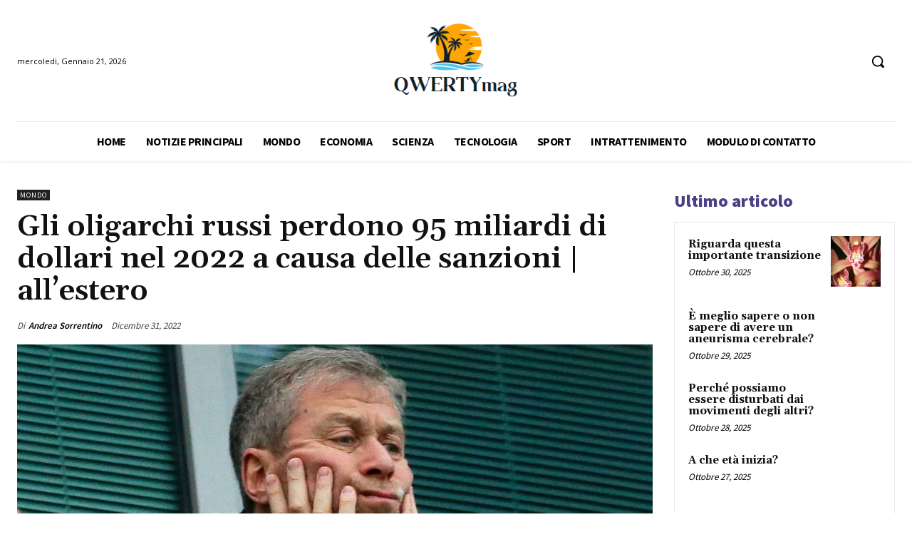

--- FILE ---
content_type: text/html; charset=utf-8
request_url: https://www.google.com/recaptcha/api2/aframe
body_size: 258
content:
<!DOCTYPE HTML><html><head><meta http-equiv="content-type" content="text/html; charset=UTF-8"></head><body><script nonce="BfJqfIGHrl3UjBw9nbKmTg">/** Anti-fraud and anti-abuse applications only. See google.com/recaptcha */ try{var clients={'sodar':'https://pagead2.googlesyndication.com/pagead/sodar?'};window.addEventListener("message",function(a){try{if(a.source===window.parent){var b=JSON.parse(a.data);var c=clients[b['id']];if(c){var d=document.createElement('img');d.src=c+b['params']+'&rc='+(localStorage.getItem("rc::a")?sessionStorage.getItem("rc::b"):"");window.document.body.appendChild(d);sessionStorage.setItem("rc::e",parseInt(sessionStorage.getItem("rc::e")||0)+1);localStorage.setItem("rc::h",'1769021518991');}}}catch(b){}});window.parent.postMessage("_grecaptcha_ready", "*");}catch(b){}</script></body></html>